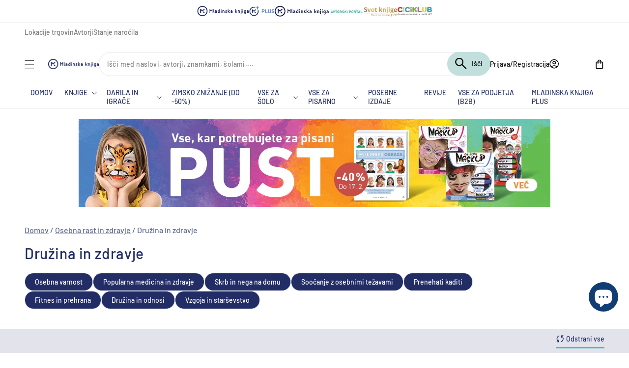

--- FILE ---
content_type: text/plain; charset=utf-8
request_url: https://mk-emka-prod-shopify.azurewebsites.net/api/web-recommender?productId=14774696018251,15337770910027,15375367635275,14857868443979,15463161069899,15482807910731,8168729805089,15431106888011
body_size: 1197
content:
{
  "nodes": [
    {
      "title": "Belo se pere na devetdeset",
      "id": "gid://shopify/Product/14774696018251",
      "featuredImage": {
        "url": "https://cdn.shopify.com/s/files/1/0662/3549/8785/files/9789612985042.jpg?v=1757324552"
      },
      "variants": {
        "edges": [
          {
            "node": {
              "price": "22.90",
              "compareAtPrice": null
            }
          }
        ]
      },
      "totalInventory": 227,
      "author": {
        "value": "BRONJA ŽAKELJ",
        "type": "single_line_text_field"
      },
      "rating": null,
      "rating_count": null
    },
    {
      "title": "Zeleni val",
      "id": "gid://shopify/Product/15337770910027",
      "featuredImage": {
        "url": "https://cdn.shopify.com/s/files/1/0662/3549/8785/files/9789617263015.jpg?v=1762249486"
      },
      "variants": {
        "edges": [
          {
            "node": {
              "price": "34.00",
              "compareAtPrice": null
            }
          }
        ]
      },
      "totalInventory": 173,
      "author": {
        "value": "MATTHEW MCCONAUGHEY",
        "type": "single_line_text_field"
      },
      "rating": null,
      "rating_count": null
    },
    {
      "title": "Ali smo bili to mi",
      "id": "gid://shopify/Product/15375367635275",
      "featuredImage": {
        "url": "https://cdn.shopify.com/s/files/1/0662/3549/8785/files/9789612826789.jpg?v=1763711312"
      },
      "variants": {
        "edges": [
          {
            "node": {
              "price": "22.98",
              "compareAtPrice": null
            }
          }
        ]
      },
      "totalInventory": 219,
      "author": {
        "value": "LUIZA BOUHARAOUA",
        "type": "single_line_text_field"
      },
      "rating": null,
      "rating_count": null
    },
    {
      "title": "Nebesa v razsulu",
      "id": "gid://shopify/Product/14857868443979",
      "featuredImage": {
        "url": "https://cdn.shopify.com/s/files/1/0662/3549/8785/files/9789612827441.jpg?v=1760684203"
      },
      "variants": {
        "edges": [
          {
            "node": {
              "price": "29.99",
              "compareAtPrice": null
            }
          }
        ]
      },
      "totalInventory": 643,
      "author": {
        "value": "SLAVOJ ŽIŽEK",
        "type": "single_line_text_field"
      },
      "rating": null,
      "rating_count": null
    },
    {
      "title": "Cikcak si zobke ščetka vsak!",
      "id": "gid://shopify/Product/15463161069899",
      "featuredImage": {
        "url": "https://cdn.shopify.com/s/files/1/0662/3549/8785/files/9789610182825.jpg?v=1767945782"
      },
      "variants": {
        "edges": [
          {
            "node": {
              "price": "16.99",
              "compareAtPrice": null
            }
          }
        ]
      },
      "totalInventory": 1747,
      "author": {
        "value": "BERND PENNERS",
        "type": "single_line_text_field"
      },
      "rating": null,
      "rating_count": null
    },
    {
      "title": "Gospod Nateg in fenomen Robertina",
      "id": "gid://shopify/Product/15482807910731",
      "featuredImage": {
        "url": "https://cdn.shopify.com/s/files/1/0662/3549/8785/files/9789619729106_638fcf00-e7f9-4386-bd72-f468479a8c89.jpg?v=1768894715"
      },
      "variants": {
        "edges": [
          {
            "node": {
              "price": "29.99",
              "compareAtPrice": null
            }
          }
        ]
      },
      "totalInventory": 28,
      "author": {
        "value": "BOJAN POŽAR",
        "type": "single_line_text_field"
      },
      "rating": null,
      "rating_count": null
    },
    {
      "title": "Psi (knjiga Psi v slovenskem jeziku)",
      "id": "gid://shopify/Product/8168729805089",
      "featuredImage": {
        "url": "https://cdn.shopify.com/s/files/1/0662/3549/8785/products/psi_500.jpg?v=1682354265"
      },
      "variants": {
        "edges": [
          {
            "node": {
              "price": "98.00",
              "compareAtPrice": null
            }
          }
        ]
      },
      "totalInventory": 19,
      "author": {
        "value": "EROS",
        "type": "single_line_text_field"
      },
      "rating": null,
      "rating_count": null
    },
    {
      "title": "Darilo za Anjo",
      "id": "gid://shopify/Product/15431106888011",
      "featuredImage": {
        "url": "https://cdn.shopify.com/s/files/1/0662/3549/8785/files/9789617131727.jpg?v=1765954572"
      },
      "variants": {
        "edges": [
          {
            "node": {
              "price": "19.90",
              "compareAtPrice": null
            }
          }
        ]
      },
      "totalInventory": 28,
      "author": {
        "value": "MAJA LOPERT",
        "type": "single_line_text_field"
      },
      "rating": null,
      "rating_count": null
    }
  ]
}